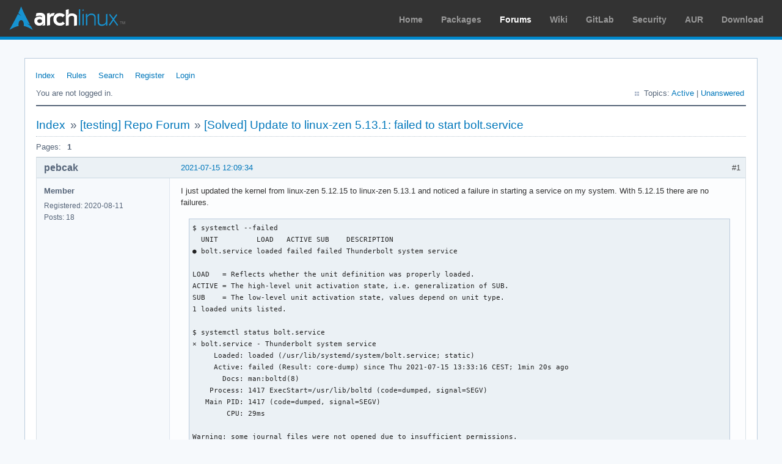

--- FILE ---
content_type: text/html; charset=utf-8
request_url: https://bbs.archlinux.org/viewtopic.php?id=267977
body_size: 7084
content:
<!DOCTYPE html PUBLIC "-//W3C//DTD XHTML 1.0 Strict//EN" "http://www.w3.org/TR/xhtml1/DTD/xhtml1-strict.dtd">
<html xmlns="http://www.w3.org/1999/xhtml" xml:lang="en" lang="en" dir="ltr">
<head>
<meta http-equiv="Content-Type" content="text/html; charset=utf-8" />
<meta name="viewport" content="width=device-width, initial-scale=1, shrink-to-fit=no">
<title>[Solved] Update to linux-zen 5.13.1: failed to  start bolt.service / [testing] Repo Forum / Arch Linux Forums</title>
<link rel="stylesheet" type="text/css" href="style/ArchLinux.css" />
<link rel="canonical" href="viewtopic.php?id=267977" title="Page 1" />
<link rel="alternate" type="application/atom+xml" href="extern.php?action=feed&amp;tid=267977&amp;type=atom" title="Atom topic feed" />
    <link rel="stylesheet" media="screen" href="style/ArchLinux/arch.css?v=5"/>
        <link rel="stylesheet" media="screen" href="style/ArchLinux/archnavbar.css?v=5"/>
    
<link rel="shortcut icon" href="style/ArchLinux/favicon.ico" />
</head>

<body>
<div id="archnavbar" class="anb-forum">
	<div id="archnavbarlogo"><h1><a href="http://archlinux.org/">Arch Linux</a></h1></div>
	<div id="archnavbarmenu">
		<ul id="archnavbarlist">
			<li id="anb-home"><a href="http://archlinux.org/">Home</a></li><li id="anb-packages"><a href="http://archlinux.org/packages/">Packages</a></li><li id="anb-forums" class="anb-selected"><a href="https://bbs.archlinux.org/">Forums</a></li><li id="anb-wiki"><a href="https://wiki.archlinux.org/">Wiki</a></li><li id="anb-gitlab"><a href="https://gitlab.archlinux.org/archlinux">GitLab</a></li><li id="anb-security"><a href="https://security.archlinux.org/">Security</a></li><li id="anb-aur"><a href="https://aur.archlinux.org/">AUR</a></li><li id="anb-download"><a href="http://archlinux.org/download/">Download</a></li>		</ul>
	</div>
</div>


<div id="punviewtopic" class="pun">
<div class="top-box"></div>
<div class="punwrap">

<div id="brdheader" class="block">
	<div class="box">
		<div id="brdmenu" class="inbox">
			<ul>
				<li id="navindex" class="isactive"><a href="index.php">Index</a></li>
				<li id="navrules"><a href="misc.php?action=rules">Rules</a></li>
				<li id="navsearch"><a href="search.php">Search</a></li>
				<li id="navregister"><a href="register.php">Register</a></li>
				<li id="navlogin"><a href="login.php">Login</a></li>
			</ul>
		</div>
		<div id="brdwelcome" class="inbox">
			<p class="conl">You are not logged in.</p>
			<ul class="conr">
				<li><span>Topics: <a href="search.php?action=show_recent" title="Find topics with recent posts.">Active</a> | <a href="search.php?action=show_unanswered" title="Find topics with no replies.">Unanswered</a></span></li>
			</ul>
			<div class="clearer"></div>
		</div>
	</div>
</div>



<div id="brdmain">
<div class="linkst">
	<div class="inbox crumbsplus">
		<ul class="crumbs">
			<li><a href="index.php">Index</a></li>
			<li><span>»&#160;</span><a href="viewforum.php?id=49">[testing] Repo Forum</a></li>
			<li><span>»&#160;</span><strong><a href="viewtopic.php?id=267977">[Solved] Update to linux-zen 5.13.1: failed to  start bolt.service</a></strong></li>
		</ul>
		<div class="pagepost">
			<p class="pagelink conl"><span class="pages-label">Pages: </span><strong class="item1">1</strong></p>
		</div>
		<div class="clearer"></div>
	</div>
</div>

<div id="p1982937" class="blockpost rowodd firstpost blockpost1">
	<h2><span><span class="conr">#1</span> <a href="viewtopic.php?pid=1982937#p1982937">2021-07-15 12:09:34</a></span></h2>
	<div class="box">
		<div class="inbox">
			<div class="postbody">
				<div class="postleft">
					<dl>
						<dt><strong>pebcak</strong></dt>
						<dd class="usertitle"><strong>Member</strong></dd>
						<dd><span>Registered: 2020-08-11</span></dd>
						<dd><span>Posts: 18</span></dd>
					</dl>
				</div>
				<div class="postright">
					<h3>[Solved] Update to linux-zen 5.13.1: failed to  start bolt.service</h3>
					<div class="postmsg">
						<p>I just updated the kernel from linux-zen 5.12.15 to linux-zen 5.13.1 and noticed a failure in starting a service on my system. With 5.12.15 there are no failures. </p><div class="codebox"><pre><code>$ systemctl --failed 
  UNIT         LOAD   ACTIVE SUB    DESCRIPTION               
● bolt.service loaded failed failed Thunderbolt system service

LOAD   = Reflects whether the unit definition was properly loaded.
ACTIVE = The high-level unit activation state, i.e. generalization of SUB.
SUB    = The low-level unit activation state, values depend on unit type.
1 loaded units listed.

$ systemctl status bolt.service 
× bolt.service - Thunderbolt system service
     Loaded: loaded (/usr/lib/systemd/system/bolt.service; static)
     Active: failed (Result: core-dump) since Thu 2021-07-15 13:33:16 CEST; 1min 20s ago
       Docs: man:boltd(8)
    Process: 1417 ExecStart=/usr/lib/boltd (code=dumped, signal=SEGV)
   Main PID: 1417 (code=dumped, signal=SEGV)
        CPU: 29ms

Warning: some journal files were not opened due to insufficient permissions.</code></pre></div><div class="codebox"><pre class="vscroll"><code>systemd-coredump[1422]: Process 1417 (boltd) of user 0 dumped core.
                                                   
                                                   Found module linux-vdso.so.1 with build-id: c687576581e9295af19e5db86a12af10cabf3c3d
                                                   Found module libnss_files.so.2 with build-id: 1a36dfc01d3a1010b2ee79766a24a8090a3266d5
                                                   Found module libgpg-error.so.0 with build-id: ba85170c2d9343ea05eea8fa2048c212ff4ef552
                                                   Found module libgcrypt.so.20 with build-id: 4a114f6a371dee16ad6e01023b0b3c654b8582a3
                                                   Found module libcap.so.2 with build-id: d3d0ddf2f54f554fb280d7eb41a06dd39173009e
                                                   Found module liblz4.so.1 with build-id: e63600ab23b2f6997f42fac2fa56e1f02ce159a1
                                                   Found module libzstd.so.1 with build-id: 4b10444c1560ebc574af4d5f488b7408b22d450e
                                                   Found module liblzma.so.5 with build-id: f8d607153b2b315f1aaa1c8e12553d544e661f2d
                                                   Found module libblkid.so.1 with build-id: c8025d3fd3c6cb96954e815c81ab398a5f1cf7b9
                                                   Found module libdl.so.2 with build-id: 5abc547e7b0949f89f3c0e21ab0c8331a7440a8a
                                                   Found module libsystemd.so.0 with build-id: 15e863a1804ee74d4dd4c79ada848c6f1facb2d2
                                                   Found module ld-linux-x86-64.so.2 with build-id: 040cc3dd10461562f177df39e3be2f3704258c3c
                                                   Found module librt.so.1 with build-id: 75484da2d6f1515189eefa076e0a40328834cd16
                                                   Found module libffi.so.7 with build-id: de60e99f39569d11d09160bbdcd486cedc87d2b6
                                                   Found module libresolv.so.2 with build-id: c915c72668282861a813f7ea3c0780f37b681dc0
                                                   Found module libmount.so.1 with build-id: 03cb4d49246c496b0809aa7ad71a017bd671a80d
                                                   Found module libz.so.1 with build-id: 81bf6e728a6d6f5b105b0f8b25f6c614ce10452a
                                                   Found module libgmodule-2.0.so.0 with build-id: 1c305e1a08706be35604a78f8d99a567274a0217
                                                   Found module libpthread.so.0 with build-id: 07c8f95b4f3251d08550217ad8a1f31066229996
                                                   Found module libpcre.so.1 with build-id: 845483dd0acba86de9f0313102bebbaf3ce52767
                                                   Found module libc.so.6 with build-id: 4b406737057708c0e4c642345a703c47a61c73dc
                                                   Found module libpolkit-gobject-1.so.0 with build-id: 167c64cb461caead0591ef8eae0faa82a375f9d7
                                                   Found module libudev.so.1 with build-id: 880e57f50a36ddbfe80dbe5f62d43860f960c797
                                                   Found module libgobject-2.0.so.0 with build-id: a6d338dd0fd6bb335a4010b838f5173c6cbf953a
                                                   Found module libgio-2.0.so.0 with build-id: 451ca85a17a8e53e563a4a878f7f44901bd5a1e1
                                                   Found module libglib-2.0.so.0 with build-id: 1683975c11bffb530743825149325e84765311ab
                                                   Found module boltd with build-id: 70a3e3469971fdaab318b886e0db665ef234a3df
                                                   Stack trace of thread 1417:
                                                   #0  0x00007efdeb34d547 __strlen_avx2 (libc.so.6 + 0x160547)
                                                   #1  0x00007efdeb688495 g_strdup (libglib-2.0.so.0 + 0x71495)
                                                   #2  0x00007efdeb431e5e n/a (libgobject-2.0.so.0 + 0x31e5e)
                                                   #3  0x00007efdeb42306c g_object_set_valist (libgobject-2.0.so.0 + 0x2306c)
                                                   #4  0x00007efdeb423355 g_object_set (libgobject-2.0.so.0 + 0x23355)
                                                   #5  0x00005570967a968a n/a (boltd + 0xd68a)
                                                   #6  0x00005570967b057a n/a (boltd + 0x1457a)
                                                   #7  0x00007efdeb4c8de1 g_initable_new_valist (libgio-2.0.so.0 + 0x6ede1)
                                                   #8  0x00007efdeb4c8e9a g_initable_new (libgio-2.0.so.0 + 0x6ee9a)
                                                   #9  0x00005570967a52f3 n/a (boltd + 0x92f3)
                                                   #10 0x00007efdeb55aac5 n/a (libgio-2.0.so.0 + 0x100ac5)
                                                   #11 0x00007efdeb4fa934 n/a (libgio-2.0.so.0 + 0xa0934)
                                                   #12 0x00007efdeb4fe629 n/a (libgio-2.0.so.0 + 0xa4629)
                                                   #13 0x00007efdeb557903 n/a (libgio-2.0.so.0 + 0xfd903)
                                                   #14 0x00007efdeb4fa934 n/a (libgio-2.0.so.0 + 0xa0934)
                                                   #15 0x00007efdeb4fa969 n/a (libgio-2.0.so.0 + 0xa0969)
                                                   #16 0x00007efdeb66b015 g_main_context_dispatch (libglib-2.0.so.0 + 0x54015)
                                                   #17 0x00007efdeb6beb99 n/a (libglib-2.0.so.0 + 0xa7b99)
                                                   #18 0x00007efdeb66a693 g_main_loop_run (libglib-2.0.so.0 + 0x53693)
                                                   #19 0x00005570967a445d n/a (boltd + 0x845d)
                                                   #20 0x00007efdeb214b25 __libc_start_main (libc.so.6 + 0x27b25)
                                                   #21 0x00005570967a46ce n/a (boltd + 0x86ce)
                                                   
                                                   Stack trace of thread 1418:
                                                   #0  0x00007efdeb2e0b2f __poll (libc.so.6 + 0xf3b2f)
                                                   #1  0x00007efdeb6beb29 n/a (libglib-2.0.so.0 + 0xa7b29)
                                                   #2  0x00007efdeb668871 g_main_context_iteration (libglib-2.0.so.0 + 0x51871)
                                                   #3  0x00007efdeb6688c2 n/a (libglib-2.0.so.0 + 0x518c2)
                                                   #4  0x00007efdeb6992c1 n/a (libglib-2.0.so.0 + 0x822c1)
                                                   #5  0x00007efdeb15c259 start_thread (libpthread.so.0 + 0x9259)
                                                   #6  0x00007efdeb2eb5e3 __clone (libc.so.6 + 0xfe5e3)
                                                   
                                                   Stack trace of thread 1419:
                                                   #0  0x00007efdeb2e618d syscall (libc.so.6 + 0xf918d)
                                                   #1  0x00007efdeb6b904b g_cond_wait_until (libglib-2.0.so.0 + 0xa204b)
                                                   #2  0x00007efdeb63a7d3 n/a (libglib-2.0.so.0 + 0x237d3)
                                                   #3  0x00007efdeb69bfcb n/a (libglib-2.0.so.0 + 0x84fcb)
                                                   #4  0x00007efdeb6992c1 n/a (libglib-2.0.so.0 + 0x822c1)
                                                   #5  0x00007efdeb15c259 start_thread (libpthread.so.0 + 0x9259)
                                                   #6  0x00007efdeb2eb5e3 __clone (libc.so.6 + 0xfe5e3)
                                                   
                                                   Stack trace of thread 1420:
                                                   #0  0x00007efdeb2e0b2f __poll (libc.so.6 + 0xf3b2f)
                                                   #1  0x00007efdeb6beb29 n/a (libglib-2.0.so.0 + 0xa7b29)
                                                   #2  0x00007efdeb66a693 g_main_loop_run (libglib-2.0.so.0 + 0x53693)
                                                   #3  0x00007efdeb55b8c8 n/a (libgio-2.0.so.0 + 0x1018c8)
                                                   #4  0x00007efdeb6992c1 n/a (libglib-2.0.so.0 + 0x822c1)
                                                   #5  0x00007efdeb15c259 start_thread (libpthread.so.0 + 0x9259)
                                                   #6  0x00007efdeb2eb5e3 __clone (libc.so.6 + 0xfe5e3)</code></pre></div><div class="codebox"><pre class="vscroll"><code>$ inxi -Fxxxz
System:    Kernel: 5.13.1-zen1-1-zen x86_64 bits: 64 compiler: gcc v: 11.1.0 Desktop: GNOME 40.3 tk: GTK 3.24.30 
           wm: gnome-shell dm: GDM 40.0 Distro: Arch Linux 
Machine:   Type: Laptop System: Dell product: XPS 13 9380 v: N/A serial: &lt;filter&gt; Chassis: type: 10 serial: &lt;filter&gt; 
           Mobo: Dell model: 0KTDY6 v: A00 serial: &lt;filter&gt; UEFI: Dell v: 1.13.1 date: 03/25/2021 
Battery:   ID-1: BAT0 charge: 39.5 Wh (92.5%) condition: 42.7/52.0 Wh (82.2%) volts: 8.6 min: 7.6 
           model: LGC-LGC6.73 DELL H754V8C type: Li-ion serial: &lt;filter&gt; status: Charging 
CPU:       Info: Quad Core model: Intel Core i7-8565U bits: 64 type: MT MCP arch: Kaby Lake note: check rev: B cache: 
           L2: 8 MiB 
           flags: avx avx2 lm nx pae sse sse2 sse3 sse4_1 sse4_2 ssse3 vmx bogomips: 31999 
           Speed: 800 MHz min/max: 400/4600 MHz Core speeds (MHz): 1: 800 2: 800 3: 2852 4: 2284 5: 1690 6: 1066 7: 800 8: 800 
Graphics:  Device-1: Intel WhiskeyLake-U GT2 [UHD Graphics 620] vendor: Dell driver: i915 v: kernel bus-ID: 00:02.0 
           chip-ID: 8086:3ea0 class-ID: 0300 
           Device-2: Microdia Integrated_Webcam_HD type: USB driver: uvcvideo bus-ID: 1-5:2 chip-ID: 0c45:6723 class-ID: 0e02 
           Display: wayland server: X.Org 1.21.1.2 compositor: gnome-shell driver: loaded: i915 
           note: n/a (using device driver) - try sudo/root resolution: 1920x1080~60Hz s-dpi: 96 
           OpenGL: renderer: Mesa Intel UHD Graphics 620 (WHL GT2) v: 4.6 Mesa 21.1.4 direct render: Yes 
Audio:     Device-1: Intel Cannon Point-LP High Definition Audio vendor: Dell driver: snd_hda_intel v: kernel bus-ID: 00:1f.3 
           chip-ID: 8086:9dc8 class-ID: 0403 
           Sound Server-1: ALSA v: k5.13.1-zen1-1-zen running: yes 
           Sound Server-2: JACK v: 1.9.19 running: no 
           Sound Server-3: PulseAudio v: 14.99.2-1-g36fcf running: no 
           Sound Server-4: PipeWire v: 0.3.31 running: yes 
Network:   Device-1: Qualcomm Atheros QCA6174 802.11ac Wireless Network Adapter vendor: Rivet Networks Killer 1435 Wireless-AC 
           driver: ath10k_pci v: kernel port: efa0 bus-ID: 02:00.0 chip-ID: 168c:003e class-ID: 0280 
           IF: wlp2s0 state: up mac: &lt;filter&gt; 
Bluetooth: Device-1: Foxconn / Hon Hai type: USB driver: btusb v: 0.8 bus-ID: 1-7:3 chip-ID: 0489:e0a2 class-ID: e001 
           Report: rfkill ID: hci0 rfk-id: 1 state: up address: see --recommends 
Drives:    Local Storage: total: 465.76 GiB used: 54.15 GiB (11.6%) 
           ID-1: /dev/nvme0n1 vendor: Samsung model: SSD 970 EVO 500GB size: 465.76 GiB speed: 31.6 Gb/s lanes: 4 
           rotation: SSD serial: &lt;filter&gt; rev: 2B2QEXE7 scheme: GPT 
Partition: ID-1: / size: 50 GiB used: 18.58 GiB (37.2%) fs: btrfs dev: /dev/nvme0n1p5 
           ID-2: /boot/efi size: 126 MiB used: 550 KiB (0.4%) fs: vfat dev: /dev/nvme0n1p4 
           ID-3: /home size: 50 GiB used: 18.58 GiB (37.2%) fs: btrfs dev: /dev/nvme0n1p5 
           ID-4: /var/log size: 50 GiB used: 18.58 GiB (37.2%) fs: btrfs dev: /dev/nvme0n1p5 
Swap:      ID-1: swap-1 type: partition size: 8 GiB used: 0 KiB (0.0%) priority: -2 dev: /dev/nvme0n1p7 
           ID-2: swap-2 type: zram size: 1024 MiB used: 0 KiB (0.0%) priority: 100 dev: /dev/zram0 
Sensors:   System Temperatures: cpu: 49.0 C mobo: N/A 
           Fan Speeds (RPM): cpu: 0 fan-2: 0 
Info:      Processes: 276 Uptime: 9m wakeups: 952 Memory: 7.42 GiB used: 1.89 GiB (25.5%) Init: systemd v: 249 Compilers: 
           gcc: 11.1.0 Packages: 947 pacman: 936 flatpak: 11 Shell: Bash v: 5.1.8 running-in: gnome-terminal inxi: 3.3.04 </code></pre></div><p>Please tell me if you need more info in order to help to troubleshoot this issue or if I need to report this somewhere else.</p>
						<p class="postedit"><em>Last edited by pebcak (2021-08-16 13:17:25)</em></p>
					</div>
				</div>
			</div>
		</div>
		<div class="inbox">
			<div class="postfoot clearb">
				<div class="postfootleft"><p><span>Offline</span></p></div>
			</div>
		</div>
	</div>
</div>

<div id="p1984327" class="blockpost roweven">
	<h2><span><span class="conr">#2</span> <a href="viewtopic.php?pid=1984327#p1984327">2021-07-24 12:44:26</a></span></h2>
	<div class="box">
		<div class="inbox">
			<div class="postbody">
				<div class="postleft">
					<dl>
						<dt><strong>pebcak</strong></dt>
						<dd class="usertitle"><strong>Member</strong></dd>
						<dd><span>Registered: 2020-08-11</span></dd>
						<dd><span>Posts: 18</span></dd>
					</dl>
				</div>
				<div class="postright">
					<h3>Re: [Solved] Update to linux-zen 5.13.1: failed to  start bolt.service</h3>
					<div class="postmsg">
						<p>I got my kernel updated to</p><div class="codebox"><pre><code>Linux fedora 5.13.4-200.fc34.x86_64 #1 SMP Tue Jul 20 20:27:29 UTC 2021 x86_64 x86_64 x86_64 GNU/Linux</code></pre></div><p>on a Fedora 34 system on the same machine as above. The bolt.service starts at boot and runs as normally:</p><div class="codebox"><pre><code>systemctl status bolt.service 
● bolt.service - Thunderbolt system service
     Loaded: loaded (/usr/lib/systemd/system/bolt.service; static)
     Active: active (running) since Sat 2021-07-24 14:26:01 CEST; 7min ago
       Docs: man:boltd(8)
   Main PID: 821 (boltd)
     Status: &quot;authmode: enabled, force-power: unset&quot;
      Tasks: 4 (limit: 9058)
     Memory: 2.3M
        CPU: 120ms
     CGroup: /system.slice/bolt.service
             └─821 /usr/libexec/boltd

Jul 24 14:26:01 fedora boltd[821]: [d2030000-0080-domain0                    ] bootacl: synchronizing journal
Jul 24 14:26:01 fedora boltd[821]: security level set to &#039;user&#039;
Jul 24 14:26:01 fedora boltd[821]: [d2030000-0080-domain0                    ] connected: as domain0 [user] (/sys/devices/pci0000:00/0000:00:1d.0/0&gt;
Jul 24 14:26:01 fedora boltd[821]: [d2030000-0080-XPS 9380                   ] udev: failed to get device info: could not read &#039;authorized&#039;: No suc&gt;
Jul 24 14:26:01 fedora boltd[821]: [d2030000-0080-XPS 9380                   ] parent is (null)...
Jul 24 14:26:01 fedora boltd[821]: [d2030000-0080-XPS 9380                   ] store: updating device
Jul 24 14:26:01 fedora boltd[821]: [d2030000-0080-XPS 9380                   ] connected: unknown (/sys/devices/pci0000:00/0000:00:1d.0/0000:03:00.&gt;
Jul 24 14:26:01 fedora boltd[821]: [d2030000-0080-domain0                    ] dbus: exported domain at /org/freedesktop/bolt/domains/d2030000_0080&gt;
Jul 24 14:26:01 fedora boltd[821]: [d2030000-0080-XPS 9380                   ] dbus: exported device at /org/freedesktop/bolt/devices/d2030000_0080&gt;
Jul 24 14:26:01 fedora systemd[1]: Started Thunderbolt system service.</code></pre></div><p>I would appreciate any advise on how I can take this from here in order to fix the issue. Do I need to file a bug report at <a href="https://bugs.archlinux.org/" rel="nofollow">https://bugs.archlinux.org/</a> ?</p>
						<p class="postedit"><em>Last edited by pebcak (2021-07-24 12:47:29)</em></p>
					</div>
				</div>
			</div>
		</div>
		<div class="inbox">
			<div class="postfoot clearb">
				<div class="postfootleft"><p><span>Offline</span></p></div>
			</div>
		</div>
	</div>
</div>

<div id="p1984362" class="blockpost rowodd">
	<h2><span><span class="conr">#3</span> <a href="viewtopic.php?pid=1984362#p1984362">2021-07-24 14:51:51</a></span></h2>
	<div class="box">
		<div class="inbox">
			<div class="postbody">
				<div class="postleft">
					<dl>
						<dt><strong>sabroad</strong></dt>
						<dd class="usertitle"><strong>Member</strong></dd>
						<dd><span>Registered: 2015-05-24</span></dd>
						<dd><span>Posts: 242</span></dd>
					</dl>
				</div>
				<div class="postright">
					<h3>Re: [Solved] Update to linux-zen 5.13.1: failed to  start bolt.service</h3>
					<div class="postmsg">
						<p>I think there&#039;s already <a href="https://bugs.archlinux.org/task/71569" rel="nofollow">an issue</a> for this.</p><div class="quotebox"><blockquote><div><p>Looks like this is a known issue with bolt: <a href="https://gitlab.freedesktop.org/bolt/bolt/-/issues/174" rel="nofollow">https://gitlab.freedesktop.org/bolt/bolt/-/issues/174</a></p></div></blockquote></div>
						<p class="postedit"><em>Last edited by sabroad (2021-07-24 14:52:53)</em></p>
					</div>
					<div class="postsignature postmsg"><hr /><p>-- <br />saint_abroad</p></div>
				</div>
			</div>
		</div>
		<div class="inbox">
			<div class="postfoot clearb">
				<div class="postfootleft"><p><span>Offline</span></p></div>
			</div>
		</div>
	</div>
</div>

<div id="p1984704" class="blockpost roweven">
	<h2><span><span class="conr">#4</span> <a href="viewtopic.php?pid=1984704#p1984704">2021-07-26 05:53:58</a></span></h2>
	<div class="box">
		<div class="inbox">
			<div class="postbody">
				<div class="postleft">
					<dl>
						<dt><strong>brody</strong></dt>
						<dd class="usertitle"><strong>Member</strong></dd>
						<dd><span>Registered: 2019-07-19</span></dd>
						<dd><span>Posts: 1</span></dd>
					</dl>
				</div>
				<div class="postright">
					<h3>Re: [Solved] Update to linux-zen 5.13.1: failed to  start bolt.service</h3>
					<div class="postmsg">
						<p>I can confirm that the issue is gone after a rebuild of bolt like Ola Theander who has posted this in <a href="https://gitlab.freedesktop.org/bolt/bolt/-/issues/174" rel="nofollow">https://gitlab.freedesktop.org/bolt/bolt/-/issues/174</a> yesterday.</p>
						<p class="postedit"><em>Last edited by brody (2021-07-26 05:54:20)</em></p>
					</div>
				</div>
			</div>
		</div>
		<div class="inbox">
			<div class="postfoot clearb">
				<div class="postfootleft"><p><span>Offline</span></p></div>
			</div>
		</div>
	</div>
</div>

<div id="p1984764" class="blockpost rowodd">
	<h2><span><span class="conr">#5</span> <a href="viewtopic.php?pid=1984764#p1984764">2021-07-26 12:33:05</a></span></h2>
	<div class="box">
		<div class="inbox">
			<div class="postbody">
				<div class="postleft">
					<dl>
						<dt><strong>pebcak</strong></dt>
						<dd class="usertitle"><strong>Member</strong></dd>
						<dd><span>Registered: 2020-08-11</span></dd>
						<dd><span>Posts: 18</span></dd>
					</dl>
				</div>
				<div class="postright">
					<h3>Re: [Solved] Update to linux-zen 5.13.1: failed to  start bolt.service</h3>
					<div class="postmsg">
						<p>Thanks @sabroad and @brody for your replies!<br />What puzzles me is the fact that bolt.service starts fine with bolt 0.9.1-1 on the LTS kernel.</p>
						<p class="postedit"><em>Last edited by pebcak (2021-07-26 12:34:11)</em></p>
					</div>
				</div>
			</div>
		</div>
		<div class="inbox">
			<div class="postfoot clearb">
				<div class="postfootleft"><p><span>Offline</span></p></div>
			</div>
		</div>
	</div>
</div>

<div id="p1985307" class="blockpost roweven">
	<h2><span><span class="conr">#6</span> <a href="viewtopic.php?pid=1985307#p1985307">2021-07-29 09:57:52</a></span></h2>
	<div class="box">
		<div class="inbox">
			<div class="postbody">
				<div class="postleft">
					<dl>
						<dt><strong>pebcak</strong></dt>
						<dd class="usertitle"><strong>Member</strong></dd>
						<dd><span>Registered: 2020-08-11</span></dd>
						<dd><span>Posts: 18</span></dd>
					</dl>
				</div>
				<div class="postright">
					<h3>Re: [Solved] Update to linux-zen 5.13.1: failed to  start bolt.service</h3>
					<div class="postmsg">
						<p>Still unresolved in 5.13.6-zen1-1-zen (in Testing at the time of writing).</p>
					</div>
				</div>
			</div>
		</div>
		<div class="inbox">
			<div class="postfoot clearb">
				<div class="postfootleft"><p><span>Offline</span></p></div>
			</div>
		</div>
	</div>
</div>

<div id="p1986500" class="blockpost rowodd">
	<h2><span><span class="conr">#7</span> <a href="viewtopic.php?pid=1986500#p1986500">2021-08-05 15:49:54</a></span></h2>
	<div class="box">
		<div class="inbox">
			<div class="postbody">
				<div class="postleft">
					<dl>
						<dt><strong>Delvien</strong></dt>
						<dd class="usertitle"><strong>Member</strong></dd>
						<dd><span>Registered: 2010-08-29</span></dd>
						<dd><span>Posts: 4</span></dd>
					</dl>
				</div>
				<div class="postright">
					<h3>Re: [Solved] Update to linux-zen 5.13.1: failed to  start bolt.service</h3>
					<div class="postmsg">
						<p>Still failing even on 5.13.8-arch1-1, </p><p>I read there was a fix out, but not sure what version its coming.</p>
					</div>
				</div>
			</div>
		</div>
		<div class="inbox">
			<div class="postfoot clearb">
				<div class="postfootleft"><p><span>Offline</span></p></div>
			</div>
		</div>
	</div>
</div>

<div id="p1988138" class="blockpost roweven">
	<h2><span><span class="conr">#8</span> <a href="viewtopic.php?pid=1988138#p1988138">2021-08-16 13:16:55</a></span></h2>
	<div class="box">
		<div class="inbox">
			<div class="postbody">
				<div class="postleft">
					<dl>
						<dt><strong>pebcak</strong></dt>
						<dd class="usertitle"><strong>Member</strong></dd>
						<dd><span>Registered: 2020-08-11</span></dd>
						<dd><span>Posts: 18</span></dd>
					</dl>
				</div>
				<div class="postright">
					<h3>Re: [Solved] Update to linux-zen 5.13.1: failed to  start bolt.service</h3>
					<div class="postmsg">
						<p>Working again on: 5.13.10-zen1-1-zen</p><div class="quotebox"><blockquote><div><p>Comment by Steve Balboa (steveb) - Friday, 13 August 2021, 20:19 GMT<br />Problem solved with 5.13.10-arch1-1<br /><a href="https://bugs.archlinux.org/task/71569" rel="nofollow">https://bugs.archlinux.org/task/71569</a></p></div></blockquote></div>
					</div>
				</div>
			</div>
		</div>
		<div class="inbox">
			<div class="postfoot clearb">
				<div class="postfootleft"><p><span>Offline</span></p></div>
			</div>
		</div>
	</div>
</div>

<div class="postlinksb">
	<div class="inbox crumbsplus">
		<div class="pagepost">
			<p class="pagelink conl"><span class="pages-label">Pages: </span><strong class="item1">1</strong></p>
		</div>
		<ul class="crumbs">
			<li><a href="index.php">Index</a></li>
			<li><span>»&#160;</span><a href="viewforum.php?id=49">[testing] Repo Forum</a></li>
			<li><span>»&#160;</span><strong><a href="viewtopic.php?id=267977">[Solved] Update to linux-zen 5.13.1: failed to  start bolt.service</a></strong></li>
		</ul>
		<div class="clearer"></div>
	</div>
</div>
</div>

<div id="brdfooter" class="block">
	<h2><span>Board footer</span></h2>
	<div class="box">
		<div id="brdfooternav" class="inbox">
			<div class="conl">
				<form id="qjump" method="get" action="viewforum.php">
					<div><label><span>Jump to<br /></span>
					<select name="id" onchange="window.location=('viewforum.php?id='+this.options[this.selectedIndex].value)">
						<optgroup label="Technical Issues and Assistance">
							<option value="23">Newbie Corner</option>
							<option value="17">Installation</option>
							<option value="22">Kernel &amp; Hardware</option>
							<option value="18">Applications &amp; Desktop Environments</option>
							<option value="31">Laptop Issues</option>
							<option value="8">Networking, Server, and Protection</option>
							<option value="32">Multimedia and Games</option>
							<option value="51">Arch Linux Guided Installer</option>
							<option value="50">System Administration</option>
							<option value="35">Other Architectures</option>
						</optgroup>
						<optgroup label="Arch-centric">
							<option value="24">Announcements, Package &amp; Security Advisories</option>
							<option value="1">Arch Discussion</option>
							<option value="13">Forum &amp; Wiki discussion</option>
						</optgroup>
						<optgroup label="Pacman Upgrades, Packaging &amp; AUR">
							<option value="44">Pacman &amp; Package Upgrade Issues</option>
							<option value="49" selected="selected">[testing] Repo Forum</option>
							<option value="4">Creating &amp; Modifying Packages</option>
							<option value="38">AUR Issues, Discussion &amp; PKGBUILD Requests</option>
						</optgroup>
						<optgroup label="Contributions &amp; Discussion">
							<option value="20">GNU/Linux Discussion</option>
							<option value="27">Community Contributions</option>
							<option value="33">Programming &amp; Scripting</option>
							<option value="30">Other Languages</option>
							<option value="47">Artwork and Screenshots</option>
						</optgroup>
					</select></label>
					<input type="submit" value=" Go " accesskey="g" />
					</div>
				</form>
			</div>
			<div class="conr">
				<p id="feedlinks"><span class="atom"><a href="extern.php?action=feed&amp;tid=267977&amp;type=atom">Atom topic feed</a></span></p>
				<p id="poweredby">Powered by <a href="http://fluxbb.org/">FluxBB</a></p>
			</div>
			<div class="clearer"></div>
		</div>
	</div>
</div>



</div>
<div class="end-box"></div>
</div>

</body>
</html>
